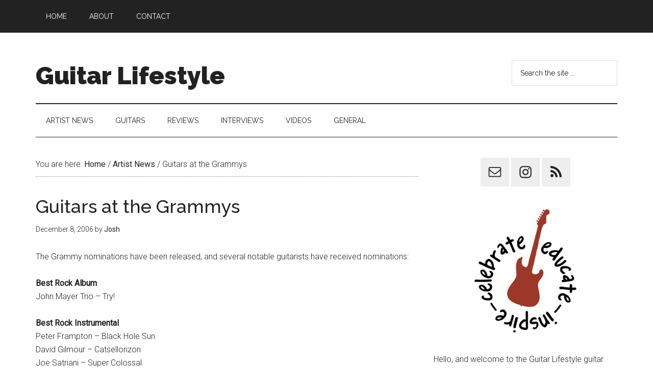

--- FILE ---
content_type: text/html; charset=UTF-8
request_url: https://www.guitarlifestyle.com/archives/2006/12/08/guitars-at-the-grammys/
body_size: 7811
content:
<!DOCTYPE html>
<html lang="en-US">
<head >
<meta charset="UTF-8" />
		<meta name="robots" content="noodp,noydir" />
		<meta name="viewport" content="width=device-width, initial-scale=1" />
<title>Guitars at the Grammys</title>
<meta name='robots' content='max-image-preview:large' />
<link rel='dns-prefetch' href='//fonts.googleapis.com' />
<link rel="alternate" type="application/rss+xml" title="Guitar Lifestyle &raquo; Feed" href="https://www.guitarlifestyle.com/feed/" />
<link rel="alternate" type="application/rss+xml" title="Guitar Lifestyle &raquo; Comments Feed" href="https://www.guitarlifestyle.com/comments/feed/" />
<link rel="canonical" href="https://www.guitarlifestyle.com/archives/2006/12/08/guitars-at-the-grammys/" />
<script type="text/javascript">
window._wpemojiSettings = {"baseUrl":"https:\/\/s.w.org\/images\/core\/emoji\/14.0.0\/72x72\/","ext":".png","svgUrl":"https:\/\/s.w.org\/images\/core\/emoji\/14.0.0\/svg\/","svgExt":".svg","source":{"concatemoji":"https:\/\/www.guitarlifestyle.com\/wp-includes\/js\/wp-emoji-release.min.js?ver=6.1.9"}};
/*! This file is auto-generated */
!function(e,a,t){var n,r,o,i=a.createElement("canvas"),p=i.getContext&&i.getContext("2d");function s(e,t){var a=String.fromCharCode,e=(p.clearRect(0,0,i.width,i.height),p.fillText(a.apply(this,e),0,0),i.toDataURL());return p.clearRect(0,0,i.width,i.height),p.fillText(a.apply(this,t),0,0),e===i.toDataURL()}function c(e){var t=a.createElement("script");t.src=e,t.defer=t.type="text/javascript",a.getElementsByTagName("head")[0].appendChild(t)}for(o=Array("flag","emoji"),t.supports={everything:!0,everythingExceptFlag:!0},r=0;r<o.length;r++)t.supports[o[r]]=function(e){if(p&&p.fillText)switch(p.textBaseline="top",p.font="600 32px Arial",e){case"flag":return s([127987,65039,8205,9895,65039],[127987,65039,8203,9895,65039])?!1:!s([55356,56826,55356,56819],[55356,56826,8203,55356,56819])&&!s([55356,57332,56128,56423,56128,56418,56128,56421,56128,56430,56128,56423,56128,56447],[55356,57332,8203,56128,56423,8203,56128,56418,8203,56128,56421,8203,56128,56430,8203,56128,56423,8203,56128,56447]);case"emoji":return!s([129777,127995,8205,129778,127999],[129777,127995,8203,129778,127999])}return!1}(o[r]),t.supports.everything=t.supports.everything&&t.supports[o[r]],"flag"!==o[r]&&(t.supports.everythingExceptFlag=t.supports.everythingExceptFlag&&t.supports[o[r]]);t.supports.everythingExceptFlag=t.supports.everythingExceptFlag&&!t.supports.flag,t.DOMReady=!1,t.readyCallback=function(){t.DOMReady=!0},t.supports.everything||(n=function(){t.readyCallback()},a.addEventListener?(a.addEventListener("DOMContentLoaded",n,!1),e.addEventListener("load",n,!1)):(e.attachEvent("onload",n),a.attachEvent("onreadystatechange",function(){"complete"===a.readyState&&t.readyCallback()})),(e=t.source||{}).concatemoji?c(e.concatemoji):e.wpemoji&&e.twemoji&&(c(e.twemoji),c(e.wpemoji)))}(window,document,window._wpemojiSettings);
</script>
<style type="text/css">
img.wp-smiley,
img.emoji {
	display: inline !important;
	border: none !important;
	box-shadow: none !important;
	height: 1em !important;
	width: 1em !important;
	margin: 0 0.07em !important;
	vertical-align: -0.1em !important;
	background: none !important;
	padding: 0 !important;
}
</style>
	<link rel='stylesheet' id='magazine-pro-theme-css' href='https://www.guitarlifestyle.com/wp-content/themes/magazine-pro/style.css?ver=3.1' type='text/css' media='all' />
<link rel='stylesheet' id='wp-block-library-css' href='https://www.guitarlifestyle.com/wp-includes/css/dist/block-library/style.min.css?ver=6.1.9' type='text/css' media='all' />
<link rel='stylesheet' id='classic-theme-styles-css' href='https://www.guitarlifestyle.com/wp-includes/css/classic-themes.min.css?ver=1' type='text/css' media='all' />
<style id='global-styles-inline-css' type='text/css'>
body{--wp--preset--color--black: #000000;--wp--preset--color--cyan-bluish-gray: #abb8c3;--wp--preset--color--white: #ffffff;--wp--preset--color--pale-pink: #f78da7;--wp--preset--color--vivid-red: #cf2e2e;--wp--preset--color--luminous-vivid-orange: #ff6900;--wp--preset--color--luminous-vivid-amber: #fcb900;--wp--preset--color--light-green-cyan: #7bdcb5;--wp--preset--color--vivid-green-cyan: #00d084;--wp--preset--color--pale-cyan-blue: #8ed1fc;--wp--preset--color--vivid-cyan-blue: #0693e3;--wp--preset--color--vivid-purple: #9b51e0;--wp--preset--gradient--vivid-cyan-blue-to-vivid-purple: linear-gradient(135deg,rgba(6,147,227,1) 0%,rgb(155,81,224) 100%);--wp--preset--gradient--light-green-cyan-to-vivid-green-cyan: linear-gradient(135deg,rgb(122,220,180) 0%,rgb(0,208,130) 100%);--wp--preset--gradient--luminous-vivid-amber-to-luminous-vivid-orange: linear-gradient(135deg,rgba(252,185,0,1) 0%,rgba(255,105,0,1) 100%);--wp--preset--gradient--luminous-vivid-orange-to-vivid-red: linear-gradient(135deg,rgba(255,105,0,1) 0%,rgb(207,46,46) 100%);--wp--preset--gradient--very-light-gray-to-cyan-bluish-gray: linear-gradient(135deg,rgb(238,238,238) 0%,rgb(169,184,195) 100%);--wp--preset--gradient--cool-to-warm-spectrum: linear-gradient(135deg,rgb(74,234,220) 0%,rgb(151,120,209) 20%,rgb(207,42,186) 40%,rgb(238,44,130) 60%,rgb(251,105,98) 80%,rgb(254,248,76) 100%);--wp--preset--gradient--blush-light-purple: linear-gradient(135deg,rgb(255,206,236) 0%,rgb(152,150,240) 100%);--wp--preset--gradient--blush-bordeaux: linear-gradient(135deg,rgb(254,205,165) 0%,rgb(254,45,45) 50%,rgb(107,0,62) 100%);--wp--preset--gradient--luminous-dusk: linear-gradient(135deg,rgb(255,203,112) 0%,rgb(199,81,192) 50%,rgb(65,88,208) 100%);--wp--preset--gradient--pale-ocean: linear-gradient(135deg,rgb(255,245,203) 0%,rgb(182,227,212) 50%,rgb(51,167,181) 100%);--wp--preset--gradient--electric-grass: linear-gradient(135deg,rgb(202,248,128) 0%,rgb(113,206,126) 100%);--wp--preset--gradient--midnight: linear-gradient(135deg,rgb(2,3,129) 0%,rgb(40,116,252) 100%);--wp--preset--duotone--dark-grayscale: url('#wp-duotone-dark-grayscale');--wp--preset--duotone--grayscale: url('#wp-duotone-grayscale');--wp--preset--duotone--purple-yellow: url('#wp-duotone-purple-yellow');--wp--preset--duotone--blue-red: url('#wp-duotone-blue-red');--wp--preset--duotone--midnight: url('#wp-duotone-midnight');--wp--preset--duotone--magenta-yellow: url('#wp-duotone-magenta-yellow');--wp--preset--duotone--purple-green: url('#wp-duotone-purple-green');--wp--preset--duotone--blue-orange: url('#wp-duotone-blue-orange');--wp--preset--font-size--small: 13px;--wp--preset--font-size--medium: 20px;--wp--preset--font-size--large: 36px;--wp--preset--font-size--x-large: 42px;--wp--preset--spacing--20: 0.44rem;--wp--preset--spacing--30: 0.67rem;--wp--preset--spacing--40: 1rem;--wp--preset--spacing--50: 1.5rem;--wp--preset--spacing--60: 2.25rem;--wp--preset--spacing--70: 3.38rem;--wp--preset--spacing--80: 5.06rem;}:where(.is-layout-flex){gap: 0.5em;}body .is-layout-flow > .alignleft{float: left;margin-inline-start: 0;margin-inline-end: 2em;}body .is-layout-flow > .alignright{float: right;margin-inline-start: 2em;margin-inline-end: 0;}body .is-layout-flow > .aligncenter{margin-left: auto !important;margin-right: auto !important;}body .is-layout-constrained > .alignleft{float: left;margin-inline-start: 0;margin-inline-end: 2em;}body .is-layout-constrained > .alignright{float: right;margin-inline-start: 2em;margin-inline-end: 0;}body .is-layout-constrained > .aligncenter{margin-left: auto !important;margin-right: auto !important;}body .is-layout-constrained > :where(:not(.alignleft):not(.alignright):not(.alignfull)){max-width: var(--wp--style--global--content-size);margin-left: auto !important;margin-right: auto !important;}body .is-layout-constrained > .alignwide{max-width: var(--wp--style--global--wide-size);}body .is-layout-flex{display: flex;}body .is-layout-flex{flex-wrap: wrap;align-items: center;}body .is-layout-flex > *{margin: 0;}:where(.wp-block-columns.is-layout-flex){gap: 2em;}.has-black-color{color: var(--wp--preset--color--black) !important;}.has-cyan-bluish-gray-color{color: var(--wp--preset--color--cyan-bluish-gray) !important;}.has-white-color{color: var(--wp--preset--color--white) !important;}.has-pale-pink-color{color: var(--wp--preset--color--pale-pink) !important;}.has-vivid-red-color{color: var(--wp--preset--color--vivid-red) !important;}.has-luminous-vivid-orange-color{color: var(--wp--preset--color--luminous-vivid-orange) !important;}.has-luminous-vivid-amber-color{color: var(--wp--preset--color--luminous-vivid-amber) !important;}.has-light-green-cyan-color{color: var(--wp--preset--color--light-green-cyan) !important;}.has-vivid-green-cyan-color{color: var(--wp--preset--color--vivid-green-cyan) !important;}.has-pale-cyan-blue-color{color: var(--wp--preset--color--pale-cyan-blue) !important;}.has-vivid-cyan-blue-color{color: var(--wp--preset--color--vivid-cyan-blue) !important;}.has-vivid-purple-color{color: var(--wp--preset--color--vivid-purple) !important;}.has-black-background-color{background-color: var(--wp--preset--color--black) !important;}.has-cyan-bluish-gray-background-color{background-color: var(--wp--preset--color--cyan-bluish-gray) !important;}.has-white-background-color{background-color: var(--wp--preset--color--white) !important;}.has-pale-pink-background-color{background-color: var(--wp--preset--color--pale-pink) !important;}.has-vivid-red-background-color{background-color: var(--wp--preset--color--vivid-red) !important;}.has-luminous-vivid-orange-background-color{background-color: var(--wp--preset--color--luminous-vivid-orange) !important;}.has-luminous-vivid-amber-background-color{background-color: var(--wp--preset--color--luminous-vivid-amber) !important;}.has-light-green-cyan-background-color{background-color: var(--wp--preset--color--light-green-cyan) !important;}.has-vivid-green-cyan-background-color{background-color: var(--wp--preset--color--vivid-green-cyan) !important;}.has-pale-cyan-blue-background-color{background-color: var(--wp--preset--color--pale-cyan-blue) !important;}.has-vivid-cyan-blue-background-color{background-color: var(--wp--preset--color--vivid-cyan-blue) !important;}.has-vivid-purple-background-color{background-color: var(--wp--preset--color--vivid-purple) !important;}.has-black-border-color{border-color: var(--wp--preset--color--black) !important;}.has-cyan-bluish-gray-border-color{border-color: var(--wp--preset--color--cyan-bluish-gray) !important;}.has-white-border-color{border-color: var(--wp--preset--color--white) !important;}.has-pale-pink-border-color{border-color: var(--wp--preset--color--pale-pink) !important;}.has-vivid-red-border-color{border-color: var(--wp--preset--color--vivid-red) !important;}.has-luminous-vivid-orange-border-color{border-color: var(--wp--preset--color--luminous-vivid-orange) !important;}.has-luminous-vivid-amber-border-color{border-color: var(--wp--preset--color--luminous-vivid-amber) !important;}.has-light-green-cyan-border-color{border-color: var(--wp--preset--color--light-green-cyan) !important;}.has-vivid-green-cyan-border-color{border-color: var(--wp--preset--color--vivid-green-cyan) !important;}.has-pale-cyan-blue-border-color{border-color: var(--wp--preset--color--pale-cyan-blue) !important;}.has-vivid-cyan-blue-border-color{border-color: var(--wp--preset--color--vivid-cyan-blue) !important;}.has-vivid-purple-border-color{border-color: var(--wp--preset--color--vivid-purple) !important;}.has-vivid-cyan-blue-to-vivid-purple-gradient-background{background: var(--wp--preset--gradient--vivid-cyan-blue-to-vivid-purple) !important;}.has-light-green-cyan-to-vivid-green-cyan-gradient-background{background: var(--wp--preset--gradient--light-green-cyan-to-vivid-green-cyan) !important;}.has-luminous-vivid-amber-to-luminous-vivid-orange-gradient-background{background: var(--wp--preset--gradient--luminous-vivid-amber-to-luminous-vivid-orange) !important;}.has-luminous-vivid-orange-to-vivid-red-gradient-background{background: var(--wp--preset--gradient--luminous-vivid-orange-to-vivid-red) !important;}.has-very-light-gray-to-cyan-bluish-gray-gradient-background{background: var(--wp--preset--gradient--very-light-gray-to-cyan-bluish-gray) !important;}.has-cool-to-warm-spectrum-gradient-background{background: var(--wp--preset--gradient--cool-to-warm-spectrum) !important;}.has-blush-light-purple-gradient-background{background: var(--wp--preset--gradient--blush-light-purple) !important;}.has-blush-bordeaux-gradient-background{background: var(--wp--preset--gradient--blush-bordeaux) !important;}.has-luminous-dusk-gradient-background{background: var(--wp--preset--gradient--luminous-dusk) !important;}.has-pale-ocean-gradient-background{background: var(--wp--preset--gradient--pale-ocean) !important;}.has-electric-grass-gradient-background{background: var(--wp--preset--gradient--electric-grass) !important;}.has-midnight-gradient-background{background: var(--wp--preset--gradient--midnight) !important;}.has-small-font-size{font-size: var(--wp--preset--font-size--small) !important;}.has-medium-font-size{font-size: var(--wp--preset--font-size--medium) !important;}.has-large-font-size{font-size: var(--wp--preset--font-size--large) !important;}.has-x-large-font-size{font-size: var(--wp--preset--font-size--x-large) !important;}
.wp-block-navigation a:where(:not(.wp-element-button)){color: inherit;}
:where(.wp-block-columns.is-layout-flex){gap: 2em;}
.wp-block-pullquote{font-size: 1.5em;line-height: 1.6;}
</style>
<link rel='stylesheet' id='dashicons-css' href='https://www.guitarlifestyle.com/wp-includes/css/dashicons.min.css?ver=6.1.9' type='text/css' media='all' />
<link rel='stylesheet' id='google-fonts-css' href='//fonts.googleapis.com/css?family=Roboto%3A300%2C400%7CRaleway%3A400%2C500%2C900&#038;ver=3.1' type='text/css' media='all' />
<style id='akismet-widget-style-inline-css' type='text/css'>

			.a-stats {
				--akismet-color-mid-green: #357b49;
				--akismet-color-white: #fff;
				--akismet-color-light-grey: #f6f7f7;

				max-width: 350px;
				width: auto;
			}

			.a-stats * {
				all: unset;
				box-sizing: border-box;
			}

			.a-stats strong {
				font-weight: 600;
			}

			.a-stats a.a-stats__link,
			.a-stats a.a-stats__link:visited,
			.a-stats a.a-stats__link:active {
				background: var(--akismet-color-mid-green);
				border: none;
				box-shadow: none;
				border-radius: 8px;
				color: var(--akismet-color-white);
				cursor: pointer;
				display: block;
				font-family: -apple-system, BlinkMacSystemFont, 'Segoe UI', 'Roboto', 'Oxygen-Sans', 'Ubuntu', 'Cantarell', 'Helvetica Neue', sans-serif;
				font-weight: 500;
				padding: 12px;
				text-align: center;
				text-decoration: none;
				transition: all 0.2s ease;
			}

			/* Extra specificity to deal with TwentyTwentyOne focus style */
			.widget .a-stats a.a-stats__link:focus {
				background: var(--akismet-color-mid-green);
				color: var(--akismet-color-white);
				text-decoration: none;
			}

			.a-stats a.a-stats__link:hover {
				filter: brightness(110%);
				box-shadow: 0 4px 12px rgba(0, 0, 0, 0.06), 0 0 2px rgba(0, 0, 0, 0.16);
			}

			.a-stats .count {
				color: var(--akismet-color-white);
				display: block;
				font-size: 1.5em;
				line-height: 1.4;
				padding: 0 13px;
				white-space: nowrap;
			}
		
</style>
<link rel='stylesheet' id='simple-social-icons-font-css' href='https://www.guitarlifestyle.com/wp-content/plugins/simple-social-icons/css/style.css?ver=3.0.2' type='text/css' media='all' />
<!--[if lt IE 9]>
<script type='text/javascript' src='https://www.guitarlifestyle.com/wp-content/themes/genesis/lib/js/html5shiv.min.js?ver=3.7.3' id='html5shiv-js'></script>
<![endif]-->
<script type='text/javascript' src='https://www.guitarlifestyle.com/wp-includes/js/jquery/jquery.min.js?ver=3.6.1' id='jquery-core-js'></script>
<script type='text/javascript' src='https://www.guitarlifestyle.com/wp-includes/js/jquery/jquery-migrate.min.js?ver=3.3.2' id='jquery-migrate-js'></script>
<script type='text/javascript' src='https://www.guitarlifestyle.com/wp-content/themes/magazine-pro/js/entry-date.js?ver=1.0.0' id='magazine-entry-date-js'></script>
<script type='text/javascript' src='https://www.guitarlifestyle.com/wp-content/themes/magazine-pro/js/responsive-menu.js?ver=1.0.0' id='magazine-responsive-menu-js'></script>
<link rel="https://api.w.org/" href="https://www.guitarlifestyle.com/wp-json/" /><link rel="alternate" type="application/json" href="https://www.guitarlifestyle.com/wp-json/wp/v2/posts/89" /><link rel="EditURI" type="application/rsd+xml" title="RSD" href="https://www.guitarlifestyle.com/xmlrpc.php?rsd" />
<link rel="alternate" type="application/json+oembed" href="https://www.guitarlifestyle.com/wp-json/oembed/1.0/embed?url=https%3A%2F%2Fwww.guitarlifestyle.com%2Farchives%2F2006%2F12%2F08%2Fguitars-at-the-grammys%2F" />
<link rel="alternate" type="text/xml+oembed" href="https://www.guitarlifestyle.com/wp-json/oembed/1.0/embed?url=https%3A%2F%2Fwww.guitarlifestyle.com%2Farchives%2F2006%2F12%2F08%2Fguitars-at-the-grammys%2F&#038;format=xml" />
<link rel="icon" href="https://www.guitarlifestyle.com/wp-content/themes/magazine-pro/images/favicon.ico" />
</head>
<body class="post-template-default single single-post postid-89 single-format-standard content-sidebar primary-nav" itemscope itemtype="https://schema.org/WebPage"><div class="site-container"><nav class="nav-primary" aria-label="Main" itemscope itemtype="https://schema.org/SiteNavigationElement"><div class="wrap"><ul id="menu-primary-navigation" class="menu genesis-nav-menu menu-primary"><li id="menu-item-4550" class="menu-item menu-item-type-custom menu-item-object-custom menu-item-home menu-item-4550"><a href="https://www.guitarlifestyle.com/" itemprop="url"><span itemprop="name">Home</span></a></li>
<li id="menu-item-4551" class="menu-item menu-item-type-post_type menu-item-object-page menu-item-4551"><a href="https://www.guitarlifestyle.com/about/" itemprop="url"><span itemprop="name">About</span></a></li>
<li id="menu-item-4552" class="menu-item menu-item-type-post_type menu-item-object-page menu-item-4552"><a href="https://www.guitarlifestyle.com/contact/" itemprop="url"><span itemprop="name">Contact</span></a></li>
</ul></div></nav><header class="site-header" itemscope itemtype="https://schema.org/WPHeader"><div class="wrap"><div class="title-area"><p class="site-title" itemprop="headline"><a href="https://www.guitarlifestyle.com/">Guitar Lifestyle</a></p></div><div class="widget-area header-widget-area"><section id="search-5" class="widget widget_search"><div class="widget-wrap"><form class="search-form" itemprop="potentialAction" itemscope itemtype="https://schema.org/SearchAction" method="get" action="https://www.guitarlifestyle.com/" role="search"><meta itemprop="target" content="https://www.guitarlifestyle.com/?s={s}"/><input itemprop="query-input" type="search" name="s" placeholder="Search the site ..." /><input type="submit" value="Search"  /></form></div></section>
</div></div></header><nav class="nav-secondary" aria-label="Secondary" itemscope itemtype="https://schema.org/SiteNavigationElement"><div class="wrap"><ul id="menu-secondary-menu" class="menu genesis-nav-menu menu-secondary"><li id="menu-item-4553" class="menu-item menu-item-type-taxonomy menu-item-object-category current-post-ancestor current-menu-parent current-post-parent menu-item-4553"><a href="https://www.guitarlifestyle.com/archives/category/artist-news/" itemprop="url"><span itemprop="name">Artist News</span></a></li>
<li id="menu-item-4555" class="menu-item menu-item-type-taxonomy menu-item-object-category menu-item-4555"><a href="https://www.guitarlifestyle.com/archives/category/guitars/" itemprop="url"><span itemprop="name">Guitars</span></a></li>
<li id="menu-item-4556" class="menu-item menu-item-type-taxonomy menu-item-object-category menu-item-4556"><a href="https://www.guitarlifestyle.com/archives/category/reviews/" itemprop="url"><span itemprop="name">Reviews</span></a></li>
<li id="menu-item-4559" class="menu-item menu-item-type-taxonomy menu-item-object-category menu-item-4559"><a href="https://www.guitarlifestyle.com/archives/category/interviews/" itemprop="url"><span itemprop="name">Interviews</span></a></li>
<li id="menu-item-4557" class="menu-item menu-item-type-taxonomy menu-item-object-category menu-item-4557"><a href="https://www.guitarlifestyle.com/archives/category/videos/" itemprop="url"><span itemprop="name">Videos</span></a></li>
<li id="menu-item-4554" class="menu-item menu-item-type-taxonomy menu-item-object-category current-post-ancestor current-menu-parent current-post-parent menu-item-4554"><a href="https://www.guitarlifestyle.com/archives/category/general/" itemprop="url"><span itemprop="name">General</span></a></li>
</ul></div></nav><div class="site-inner"><div class="content-sidebar-wrap"><main class="content"><div class="breadcrumb" itemscope itemtype="https://schema.org/BreadcrumbList">You are here: <span class="breadcrumb-link-wrap" itemprop="itemListElement" itemscope itemtype="https://schema.org/ListItem"><a href="https://www.guitarlifestyle.com/" itemprop="item"><span itemprop="name">Home</span></a></span> <span aria-label="breadcrumb separator">/</span> <span class="breadcrumb-link-wrap" itemprop="itemListElement" itemscope itemtype="https://schema.org/ListItem"><a href="https://www.guitarlifestyle.com/archives/category/artist-news/" itemprop="item"><span itemprop="name">Artist News</span></a></span> <span aria-label="breadcrumb separator">/</span> Guitars at the Grammys</div><article class="post-89 post type-post status-publish format-standard category-artist-news category-general entry" itemscope itemtype="https://schema.org/CreativeWork"><header class="entry-header"><h1 class="entry-title" itemprop="headline">Guitars at the Grammys</h1>
<p class="entry-meta"><time class="entry-time" itemprop="datePublished" datetime="2006-12-08T22:30:36-04:00">December 8, 2006</time> by <span class="entry-author" itemprop="author" itemscope itemtype="https://schema.org/Person"><a href="https://www.guitarlifestyle.com/archives/author/jevitt/" class="entry-author-link" itemprop="url" rel="author"><span class="entry-author-name" itemprop="name">Josh</span></a></span>  </p></header><div class="entry-content" itemprop="text"><p>The Grammy nominations have been released, and several notable guitarists have received nominations:</p>
<p><strong>Best Rock Album</strong><br />
John Mayer Trio &#8211; Try!</p>
<p><strong>Best Rock Instrumental</strong><br />
Peter Frampton &#8211; Black Hole Sun<br />
David Gilmour &#8211; <strong> </strong>Catsellorizon<br />
Joe Satriani &#8211; Super Colossal</p>
<p><span style="font-weight: bold">Best Pop Instrumental Album</span><br />
Larry Carlton &#8211; Fire Wire<br />
Peter Frampton &#8211; Fingerprints</p>
<p><strong>Best Country Instrumental Performance</strong><br />
Tommy Emmanuel &#8211; Gameshow Rag/Cannonball Rag</p>
<p><strong>Best Contemporary Blues Album<br />
</strong>Robert Cray Band &#8211; Live From Across the Pond<br />
Keb Mo&#8217; &#8211; Suitcase</p>
<p><strong>Best Traditional Blues Album </strong><br />
Duke Robillard &#8211; Guitar Groove-A-Rama</p>
<p><strong>Best Contemporary Folk/Americana Album<br />
</strong> Mark Knopfler &#038; Emmylou Harris &#8211; All The Roadrunning</p>
</div><footer class="entry-footer"><p class="entry-meta"><span class="entry-categories">Filed Under: <a href="https://www.guitarlifestyle.com/archives/category/artist-news/" rel="category tag">Artist News</a>, <a href="https://www.guitarlifestyle.com/archives/category/general/" rel="category tag">General</a></span> </p></footer></article></main><aside class="sidebar sidebar-primary widget-area" role="complementary" aria-label="Primary Sidebar" itemscope itemtype="https://schema.org/WPSideBar"><section id="simple-social-icons-3" class="widget simple-social-icons"><div class="widget-wrap"><ul class="aligncenter"><li class="ssi-email"><a href="mailto:site@guitarlifestyle.com" ><svg role="img" class="social-email" aria-labelledby="social-email-3"><title id="social-email-3">Email</title><use xlink:href="https://www.guitarlifestyle.com/wp-content/plugins/simple-social-icons/symbol-defs.svg#social-email"></use></svg></a></li><li class="ssi-instagram"><a href="https://www.instagram.com/guitarlifestylecom/" ><svg role="img" class="social-instagram" aria-labelledby="social-instagram-3"><title id="social-instagram-3">Instagram</title><use xlink:href="https://www.guitarlifestyle.com/wp-content/plugins/simple-social-icons/symbol-defs.svg#social-instagram"></use></svg></a></li><li class="ssi-rss"><a href="http://www.guitarlifestyle.com/feed/" ><svg role="img" class="social-rss" aria-labelledby="social-rss-3"><title id="social-rss-3">RSS</title><use xlink:href="https://www.guitarlifestyle.com/wp-content/plugins/simple-social-icons/symbol-defs.svg#social-rss"></use></svg></a></li></ul></div></section>
<section id="text-7" class="widget widget_text"><div class="widget-wrap">			<div class="textwidget"><img src="https://www.guitarlifestyle.com/wp-content/uploads/2014/07/guitarlifestyle-emblem-200.png" alt="Celebrate - Educate - Inspire" style="display: block;
    margin-left: auto;
    margin-right: auto;" /></div>
		</div></section>
<section id="text-5" class="widget widget_text"><div class="widget-wrap">			<div class="textwidget">Hello, and welcome to the Guitar Lifestyle guitar blog! My name is Josh, and I thank you for visiting this site. I am a guitar player based in Nashville, TN, aka Music City, USA. <a href="http://www.guitarlifestyle.com/about/">Read More...</a></div>
		</div></section>
<section id="archives-4" class="widget widget_archive"><div class="widget-wrap"><h4 class="widget-title widgettitle">Archives</h4>
		<label class="screen-reader-text" for="archives-dropdown-4">Archives</label>
		<select id="archives-dropdown-4" name="archive-dropdown">
			
			<option value="">Select Month</option>
				<option value='https://www.guitarlifestyle.com/archives/2025/02/'> February 2025 </option>
	<option value='https://www.guitarlifestyle.com/archives/2023/02/'> February 2023 </option>
	<option value='https://www.guitarlifestyle.com/archives/2023/01/'> January 2023 </option>
	<option value='https://www.guitarlifestyle.com/archives/2022/08/'> August 2022 </option>
	<option value='https://www.guitarlifestyle.com/archives/2022/03/'> March 2022 </option>
	<option value='https://www.guitarlifestyle.com/archives/2021/07/'> July 2021 </option>
	<option value='https://www.guitarlifestyle.com/archives/2021/06/'> June 2021 </option>
	<option value='https://www.guitarlifestyle.com/archives/2020/09/'> September 2020 </option>
	<option value='https://www.guitarlifestyle.com/archives/2020/02/'> February 2020 </option>
	<option value='https://www.guitarlifestyle.com/archives/2020/01/'> January 2020 </option>
	<option value='https://www.guitarlifestyle.com/archives/2019/12/'> December 2019 </option>
	<option value='https://www.guitarlifestyle.com/archives/2019/03/'> March 2019 </option>
	<option value='https://www.guitarlifestyle.com/archives/2018/06/'> June 2018 </option>
	<option value='https://www.guitarlifestyle.com/archives/2018/05/'> May 2018 </option>
	<option value='https://www.guitarlifestyle.com/archives/2018/02/'> February 2018 </option>
	<option value='https://www.guitarlifestyle.com/archives/2018/01/'> January 2018 </option>
	<option value='https://www.guitarlifestyle.com/archives/2017/12/'> December 2017 </option>
	<option value='https://www.guitarlifestyle.com/archives/2017/10/'> October 2017 </option>
	<option value='https://www.guitarlifestyle.com/archives/2017/07/'> July 2017 </option>
	<option value='https://www.guitarlifestyle.com/archives/2017/06/'> June 2017 </option>
	<option value='https://www.guitarlifestyle.com/archives/2016/12/'> December 2016 </option>
	<option value='https://www.guitarlifestyle.com/archives/2016/11/'> November 2016 </option>
	<option value='https://www.guitarlifestyle.com/archives/2016/10/'> October 2016 </option>
	<option value='https://www.guitarlifestyle.com/archives/2016/09/'> September 2016 </option>
	<option value='https://www.guitarlifestyle.com/archives/2016/08/'> August 2016 </option>
	<option value='https://www.guitarlifestyle.com/archives/2016/07/'> July 2016 </option>
	<option value='https://www.guitarlifestyle.com/archives/2016/06/'> June 2016 </option>
	<option value='https://www.guitarlifestyle.com/archives/2016/05/'> May 2016 </option>
	<option value='https://www.guitarlifestyle.com/archives/2016/02/'> February 2016 </option>
	<option value='https://www.guitarlifestyle.com/archives/2016/01/'> January 2016 </option>
	<option value='https://www.guitarlifestyle.com/archives/2015/12/'> December 2015 </option>
	<option value='https://www.guitarlifestyle.com/archives/2015/11/'> November 2015 </option>
	<option value='https://www.guitarlifestyle.com/archives/2015/10/'> October 2015 </option>
	<option value='https://www.guitarlifestyle.com/archives/2015/07/'> July 2015 </option>
	<option value='https://www.guitarlifestyle.com/archives/2015/06/'> June 2015 </option>
	<option value='https://www.guitarlifestyle.com/archives/2015/03/'> March 2015 </option>
	<option value='https://www.guitarlifestyle.com/archives/2015/02/'> February 2015 </option>
	<option value='https://www.guitarlifestyle.com/archives/2015/01/'> January 2015 </option>
	<option value='https://www.guitarlifestyle.com/archives/2014/09/'> September 2014 </option>
	<option value='https://www.guitarlifestyle.com/archives/2014/08/'> August 2014 </option>
	<option value='https://www.guitarlifestyle.com/archives/2014/07/'> July 2014 </option>
	<option value='https://www.guitarlifestyle.com/archives/2014/06/'> June 2014 </option>
	<option value='https://www.guitarlifestyle.com/archives/2014/05/'> May 2014 </option>
	<option value='https://www.guitarlifestyle.com/archives/2014/04/'> April 2014 </option>
	<option value='https://www.guitarlifestyle.com/archives/2014/03/'> March 2014 </option>
	<option value='https://www.guitarlifestyle.com/archives/2014/02/'> February 2014 </option>
	<option value='https://www.guitarlifestyle.com/archives/2014/01/'> January 2014 </option>
	<option value='https://www.guitarlifestyle.com/archives/2013/12/'> December 2013 </option>
	<option value='https://www.guitarlifestyle.com/archives/2013/10/'> October 2013 </option>
	<option value='https://www.guitarlifestyle.com/archives/2013/05/'> May 2013 </option>
	<option value='https://www.guitarlifestyle.com/archives/2013/02/'> February 2013 </option>
	<option value='https://www.guitarlifestyle.com/archives/2013/01/'> January 2013 </option>
	<option value='https://www.guitarlifestyle.com/archives/2012/12/'> December 2012 </option>
	<option value='https://www.guitarlifestyle.com/archives/2012/11/'> November 2012 </option>
	<option value='https://www.guitarlifestyle.com/archives/2012/10/'> October 2012 </option>
	<option value='https://www.guitarlifestyle.com/archives/2012/08/'> August 2012 </option>
	<option value='https://www.guitarlifestyle.com/archives/2012/07/'> July 2012 </option>
	<option value='https://www.guitarlifestyle.com/archives/2012/06/'> June 2012 </option>
	<option value='https://www.guitarlifestyle.com/archives/2012/05/'> May 2012 </option>
	<option value='https://www.guitarlifestyle.com/archives/2012/04/'> April 2012 </option>
	<option value='https://www.guitarlifestyle.com/archives/2012/03/'> March 2012 </option>
	<option value='https://www.guitarlifestyle.com/archives/2012/02/'> February 2012 </option>
	<option value='https://www.guitarlifestyle.com/archives/2012/01/'> January 2012 </option>
	<option value='https://www.guitarlifestyle.com/archives/2011/12/'> December 2011 </option>
	<option value='https://www.guitarlifestyle.com/archives/2011/11/'> November 2011 </option>
	<option value='https://www.guitarlifestyle.com/archives/2011/10/'> October 2011 </option>
	<option value='https://www.guitarlifestyle.com/archives/2011/09/'> September 2011 </option>
	<option value='https://www.guitarlifestyle.com/archives/2011/08/'> August 2011 </option>
	<option value='https://www.guitarlifestyle.com/archives/2011/07/'> July 2011 </option>
	<option value='https://www.guitarlifestyle.com/archives/2011/06/'> June 2011 </option>
	<option value='https://www.guitarlifestyle.com/archives/2011/05/'> May 2011 </option>
	<option value='https://www.guitarlifestyle.com/archives/2011/04/'> April 2011 </option>
	<option value='https://www.guitarlifestyle.com/archives/2011/03/'> March 2011 </option>
	<option value='https://www.guitarlifestyle.com/archives/2011/02/'> February 2011 </option>
	<option value='https://www.guitarlifestyle.com/archives/2011/01/'> January 2011 </option>
	<option value='https://www.guitarlifestyle.com/archives/2010/12/'> December 2010 </option>
	<option value='https://www.guitarlifestyle.com/archives/2010/11/'> November 2010 </option>
	<option value='https://www.guitarlifestyle.com/archives/2010/10/'> October 2010 </option>
	<option value='https://www.guitarlifestyle.com/archives/2010/09/'> September 2010 </option>
	<option value='https://www.guitarlifestyle.com/archives/2010/08/'> August 2010 </option>
	<option value='https://www.guitarlifestyle.com/archives/2010/07/'> July 2010 </option>
	<option value='https://www.guitarlifestyle.com/archives/2010/06/'> June 2010 </option>
	<option value='https://www.guitarlifestyle.com/archives/2010/05/'> May 2010 </option>
	<option value='https://www.guitarlifestyle.com/archives/2010/04/'> April 2010 </option>
	<option value='https://www.guitarlifestyle.com/archives/2010/03/'> March 2010 </option>
	<option value='https://www.guitarlifestyle.com/archives/2010/02/'> February 2010 </option>
	<option value='https://www.guitarlifestyle.com/archives/2010/01/'> January 2010 </option>
	<option value='https://www.guitarlifestyle.com/archives/2009/12/'> December 2009 </option>
	<option value='https://www.guitarlifestyle.com/archives/2009/11/'> November 2009 </option>
	<option value='https://www.guitarlifestyle.com/archives/2009/10/'> October 2009 </option>
	<option value='https://www.guitarlifestyle.com/archives/2009/09/'> September 2009 </option>
	<option value='https://www.guitarlifestyle.com/archives/2009/08/'> August 2009 </option>
	<option value='https://www.guitarlifestyle.com/archives/2009/07/'> July 2009 </option>
	<option value='https://www.guitarlifestyle.com/archives/2009/06/'> June 2009 </option>
	<option value='https://www.guitarlifestyle.com/archives/2009/05/'> May 2009 </option>
	<option value='https://www.guitarlifestyle.com/archives/2009/04/'> April 2009 </option>
	<option value='https://www.guitarlifestyle.com/archives/2009/03/'> March 2009 </option>
	<option value='https://www.guitarlifestyle.com/archives/2009/02/'> February 2009 </option>
	<option value='https://www.guitarlifestyle.com/archives/2009/01/'> January 2009 </option>
	<option value='https://www.guitarlifestyle.com/archives/2008/12/'> December 2008 </option>
	<option value='https://www.guitarlifestyle.com/archives/2008/11/'> November 2008 </option>
	<option value='https://www.guitarlifestyle.com/archives/2008/10/'> October 2008 </option>
	<option value='https://www.guitarlifestyle.com/archives/2008/09/'> September 2008 </option>
	<option value='https://www.guitarlifestyle.com/archives/2008/08/'> August 2008 </option>
	<option value='https://www.guitarlifestyle.com/archives/2008/07/'> July 2008 </option>
	<option value='https://www.guitarlifestyle.com/archives/2008/06/'> June 2008 </option>
	<option value='https://www.guitarlifestyle.com/archives/2008/05/'> May 2008 </option>
	<option value='https://www.guitarlifestyle.com/archives/2008/04/'> April 2008 </option>
	<option value='https://www.guitarlifestyle.com/archives/2008/03/'> March 2008 </option>
	<option value='https://www.guitarlifestyle.com/archives/2008/02/'> February 2008 </option>
	<option value='https://www.guitarlifestyle.com/archives/2008/01/'> January 2008 </option>
	<option value='https://www.guitarlifestyle.com/archives/2007/12/'> December 2007 </option>
	<option value='https://www.guitarlifestyle.com/archives/2007/11/'> November 2007 </option>
	<option value='https://www.guitarlifestyle.com/archives/2007/10/'> October 2007 </option>
	<option value='https://www.guitarlifestyle.com/archives/2007/09/'> September 2007 </option>
	<option value='https://www.guitarlifestyle.com/archives/2007/08/'> August 2007 </option>
	<option value='https://www.guitarlifestyle.com/archives/2007/07/'> July 2007 </option>
	<option value='https://www.guitarlifestyle.com/archives/2007/06/'> June 2007 </option>
	<option value='https://www.guitarlifestyle.com/archives/2007/05/'> May 2007 </option>
	<option value='https://www.guitarlifestyle.com/archives/2007/04/'> April 2007 </option>
	<option value='https://www.guitarlifestyle.com/archives/2007/03/'> March 2007 </option>
	<option value='https://www.guitarlifestyle.com/archives/2007/02/'> February 2007 </option>
	<option value='https://www.guitarlifestyle.com/archives/2007/01/'> January 2007 </option>
	<option value='https://www.guitarlifestyle.com/archives/2006/12/'> December 2006 </option>
	<option value='https://www.guitarlifestyle.com/archives/2006/04/'> April 2006 </option>
	<option value='https://www.guitarlifestyle.com/archives/2006/03/'> March 2006 </option>
	<option value='https://www.guitarlifestyle.com/archives/2006/02/'> February 2006 </option>
	<option value='https://www.guitarlifestyle.com/archives/2006/01/'> January 2006 </option>
	<option value='https://www.guitarlifestyle.com/archives/2005/12/'> December 2005 </option>

		</select>

<script type="text/javascript">
/* <![CDATA[ */
(function() {
	var dropdown = document.getElementById( "archives-dropdown-4" );
	function onSelectChange() {
		if ( dropdown.options[ dropdown.selectedIndex ].value !== '' ) {
			document.location.href = this.options[ this.selectedIndex ].value;
		}
	}
	dropdown.onchange = onSelectChange;
})();
/* ]]> */
</script>
			</div></section>
<section id="categories-5" class="widget widget_categories"><div class="widget-wrap"><h4 class="widget-title widgettitle">Categories</h4>
<form action="https://www.guitarlifestyle.com" method="get"><label class="screen-reader-text" for="cat">Categories</label><select  name='cat' id='cat' class='postform'>
	<option value='-1'>Select Category</option>
	<option class="level-0" value="5">Accessories</option>
	<option class="level-0" value="12">Amps</option>
	<option class="level-0" value="6">Artist News</option>
	<option class="level-0" value="10">Basses</option>
	<option class="level-0" value="9">Beginners</option>
	<option class="level-0" value="68">Education</option>
	<option class="level-0" value="15">Effects</option>
	<option class="level-0" value="82">Essays</option>
	<option class="level-0" value="18">Four Questions</option>
	<option class="level-0" value="20">FretQuiz</option>
	<option class="level-0" value="3">General</option>
	<option class="level-0" value="7">Guitar Heroes</option>
	<option class="level-0" value="73">Guitar Trivia</option>
	<option class="level-0" value="4">Guitars</option>
	<option class="level-0" value="147">interviews</option>
	<option class="level-0" value="38">Lessons</option>
	<option class="level-0" value="16">Links</option>
	<option class="level-0" value="19">NAMM</option>
	<option class="level-0" value="176">Photo Friday</option>
	<option class="level-0" value="8">Reviews</option>
	<option class="level-0" value="251">Spotify</option>
	<option class="level-0" value="63">T-shirts</option>
	<option class="level-0" value="174">Videos</option>
</select>
</form>
<script type="text/javascript">
/* <![CDATA[ */
(function() {
	var dropdown = document.getElementById( "cat" );
	function onCatChange() {
		if ( dropdown.options[ dropdown.selectedIndex ].value > 0 ) {
			dropdown.parentNode.submit();
		}
	}
	dropdown.onchange = onCatChange;
})();
/* ]]> */
</script>

			</div></section>
<section id="linkcat-2" class="widget widget_links"><div class="widget-wrap"><h4 class="widget-title widgettitle">Friends</h4>

	<ul class='xoxo blogroll'>
<li><a href="http://iheartguitarblog.com/">I Heart Guitar Blog</a></li>
<li><a href="https://www.learningguitarnow.com/">Learning Guitar Now</a></li>
<li><a href="http://texasbluesalley.com/news">Texas Blues Alley</a></li>

	</ul>
</div></section>

</aside></div></div><footer class="site-footer" itemscope itemtype="https://schema.org/WPFooter"><div class="wrap"><div class="creds"><p>Copyright &copy; 2026 &middot; <a href="https://guitarlifestyle.com">Guitar Lifestyle</a> &middot; Proudly created in Nashville, TN &middot; <a href="http://guitarlifestyle.com/wp-admin">WP</a></p></div><p></p></div></footer></div><style type="text/css" media="screen">#simple-social-icons-3 ul li a, #simple-social-icons-3 ul li a:hover, #simple-social-icons-3 ul li a:focus { background-color: #eeeeee !important; border-radius: 0px; color: #222222 !important; border: 0px #ffffff solid !important; font-size: 28px; padding: 14px; }  #simple-social-icons-3 ul li a:hover, #simple-social-icons-3 ul li a:focus { background-color: #222222 !important; border-color: #ffffff !important; color: #ffffff !important; }  #simple-social-icons-3 ul li a:focus { outline: 1px dotted #222222 !important; }</style></body></html>
